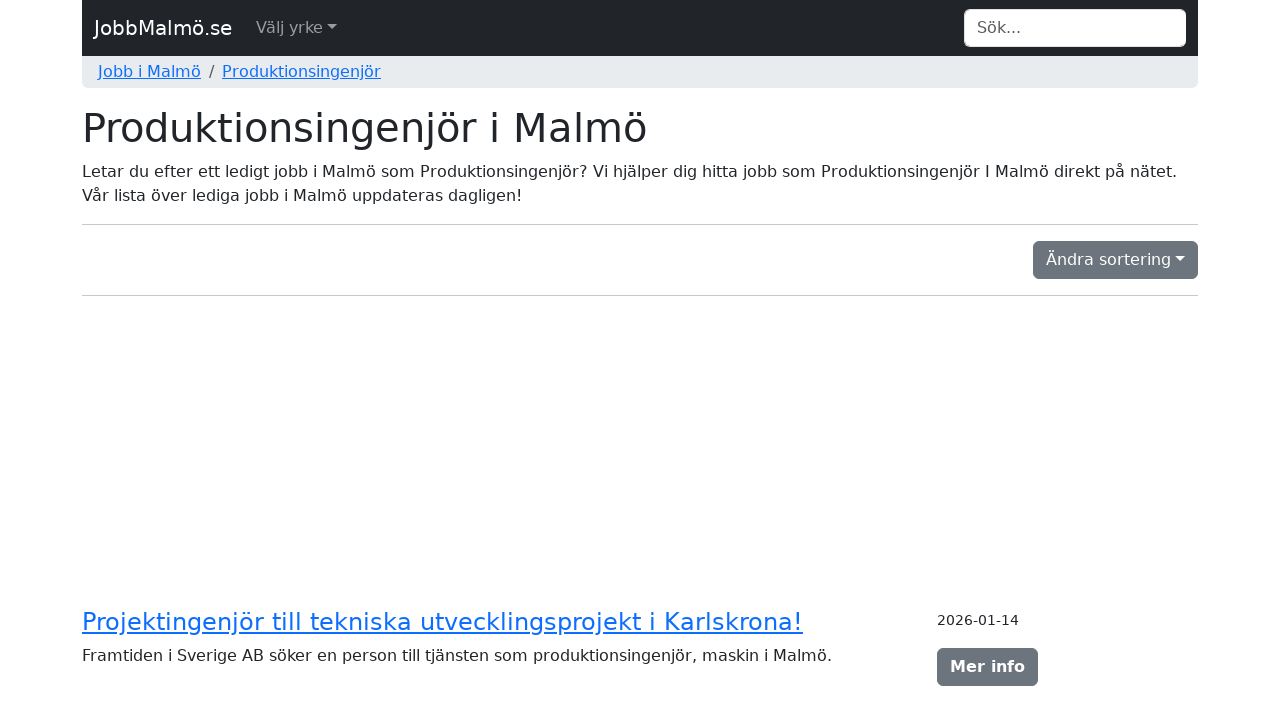

--- FILE ---
content_type: text/html; charset=UTF-8
request_url: https://www.xn--jobbmalm-u4a.se/produktionsingenjor/
body_size: 7089
content:


<!DOCTYPE html>
<html lang="sv">
	<head>
		<title>Lediga jobb i Malmö som Produktionsingenjör</title>
		<meta http-equiv="Content-Type" content="text/html; charset=UTF-8" />
		<meta name="description" content="Letar du efter ett ledigt jobb i Malmö som Produktionsingenjör? Vi hjälper dig hitta jobb som Produktionsingenjör I Malmö direkt på nätet. Vår lista över lediga jobb i Malmö uppdateras dagligen!" />
<meta name="title" content="Lediga jobb i Malmö som Produktionsingenjör" />
<meta name="language" content="sv" />
<meta name="robots" content="all" />
<meta name="revisit-after" content="7 days" />
<meta name="viewport" content="width=device-width, initial-scale=1.0" />
		<meta property="og:type" content="website" />
<meta property="og:url" content="https://www.xn--jobbmalm-u4a.se/produktionsingenjor/" />
<meta property="og:site_name" content="JobbMalmö.se" />
<meta property="og:title" content="Lediga jobb i Malmö som Produktionsingenjör" />
<meta property="og:description" content="Letar du efter ett ledigt jobb i Malmö som Produktionsingenjör? Vi hjälper dig hitta jobb som Produktionsingenjör I Malmö direkt på nätet. Vår lista över lediga jobb i Malmö uppdateras dagligen!" />
		<meta name="google-site-verification" content="4KCJtMU9zK8jIY-HXiLruBQG_8CKxd-lJCE01KJENNk" />
		<meta name="msvalidate.01" content="170C94D93D68937FD79A3D72C4744BA7" />
		<link rel="apple-touch-icon" sizes="57x57" href="/icons/apple-icon-57x57.png" />
		<link rel="apple-touch-icon" sizes="60x60" href="/icons/apple-icon-60x60.png" />
		<link rel="apple-touch-icon" sizes="72x72" href="/icons/apple-icon-72x72.png" />
		<link rel="apple-touch-icon" sizes="76x76" href="/icons/apple-icon-76x76.png" />
		<link rel="apple-touch-icon" sizes="114x114" href="/icons/apple-icon-114x114.png" />
		<link rel="apple-touch-icon" sizes="120x120" href="/icons/apple-icon-120x120.png" />
		<link rel="apple-touch-icon" sizes="144x144" href="/icons/apple-icon-144x144.png" />
		<link rel="apple-touch-icon" sizes="152x152" href="/icons/apple-icon-152x152.png" />
		<link rel="apple-touch-icon" sizes="180x180" href="/icons/apple-icon-180x180.png" />
		<link rel="icon" type="image/png" sizes="192x192"  href="/icons/android-icon-192x192.png" />
		<link rel="icon" type="image/png" sizes="32x32" href="/icons/favicon-32x32.png" />
		<link rel="icon" type="image/png" sizes="96x96" href="/icons/favicon-96x96.png" />
		<link rel="icon" type="image/png" sizes="16x16" href="/icons/favicon-16x16.png" />
		<link rel="canonical" href="https://www.xn--jobbmalm-u4a.se/produktionsingenjor/" />
		<link rel="manifest" href="/icons/manifest.json" />
		<meta name="msapplication-TileColor" content="#ffffff" />
		<meta name="msapplication-TileImage" content="/icons/ms-icon-144x144.png" />
		<meta name="theme-color" content="#ffffff" />
		<link rel="icon" href="/favicon.ico" />

		<link href="/css/style.css" rel="stylesheet" type="text/css" />
		<link href="/css/bootstrap.min.css" rel="stylesheet" type="text/css" />
	</head>
	<body>
		<div class="container">
			<nav class="navbar navbar-expand-md navbar-dark bg-dark">
				<div class="container-fluid">
			  		<a class="navbar-brand" href="/">JobbMalmö.se</a>
					<button class="navbar-toggler" type="button" data-bs-toggle="collapse" data-bs-target="#navbarTopMenu" aria-controls="navbarTopMenu" aria-expanded="false" aria-label="Toggle navigation">
				   		<span class="navbar-toggler-icon"></span>
				  	</button>			  
				  	<div class="collapse navbar-collapse" id="navbarTopMenu">
				    	<ul class="nav navbar-nav mr-auto"><li class="nav-item dropdown has-megamenu"><a href="#" class="nav-link dropdown-toggle" data-bs-toggle="dropdown">Välj yrke</a><div class="dropdown-menu megamenu" role="menu"><div class="row g-3"><div class="col-md6 col-lg-3"><div class="col-megamenu"><ul class="list-unstyled"><li><a href="/2e-fartygsingenjor/">2:e Fartygsingenjör</a></li><li><a href="/2e-styrman/">2:e Styrman</a></li><li><a href="/abonnemangsforsaljare/">Abonnemangsförsäljare</a></li><li><a href="/account-manager/">Account manager</a></li><li><a href="/accounting-controller/">Accounting controller</a></li><li><a href="/administrativ-assistent/">Administrativ assistent</a></li><li><a href="/administrativ-chef/">Administrativ chef</a></li><li><a href="/affarsanalytiker/">Affärsanalytiker</a></li><li><a href="/affarsarkitekt/">Affärsarkitekt</a></li><li><a href="/affarsjurist/">Affärsjurist</a></li><li><a href="/affarskonsult/">Affärskonsult</a></li><li><a href="/affarsomradeschef/">Affärsområdeschef</a></li><li><a href="/affarsutvecklare/">Affärsutvecklare</a></li><li><a href="/agronom/">Agronom</a></li><li><a href="/analytisk-kemist/">Analytisk kemist</a></li><li><a href="/anbudsansvarig/">Anbudsansvarig</a></li><li><a href="/anestesisjukskoterska/">Anestesisjuksköterska</a></li><li><a href="/anslutningsingenjor/">Anslutningsingenjör</a></li><li><a href="/apotekstekniker/">Apotekstekniker</a></li><li><a href="/applikationskonsult/">Applikationskonsult</a></li><li><a href="/applikationsutvecklare/">Applikationsutvecklare</a></li><li><a href="/arbetsformedlare/">Arbetsförmedlare</a></li><li><a href="/arbetsledare/">Arbetsledare</a></li><li><a href="/arbetsterapeut/">Arbetsterapeut</a></li><li><a href="/arkitekt/">Arkitekt</a></li><li><a href="/asbestsanerare/">Asbestsanerare</a></li><li><a href="/audionom/">Audionom</a></li><li><a href="/automationsingenjor/">Automationsingenjör</a></li><li><a href="/automationstekniker/">Automationstekniker</a></li><li><a href="/avloppstekniker/">Avloppstekniker</a></li><li><a href="/backend-utvecklare/">Backend-utvecklare</a></li><li><a href="/backofficepersonal/">Backofficepersonal</a></li><li><a href="/badmastare/">Badmästare</a></li><li><a href="/badvakt/">Badvakt</a></li><li><a href="/bagare/">Bagare</a></li><li><a href="/bagerichef/">Bagerichef</a></li><li><a href="/bantekniker/">Bantekniker</a></li><li><a href="/barista/">Barista</a></li><li><a href="/barnflicka/">Barnflicka</a></li><li><a href="/barnmorska/">Barnmorska</a></li><li><a href="/barnsjukskoterska/">Barnsjuksköterska</a></li><li><a href="/barnskotare/">Barnskötare</a></li><li><a href="/bartender/">Bartender</a></li><li><a href="/behandlingsassistent/">Behandlingsassistent</a></li><li><a href="/belaggningsarbetare/">Beläggningsarbetare</a></li><li><a href="/bensinstationsbitrade/">Bensinstationsbiträde</a></li><li><a href="/berakningsingenjor/">Beräkningsingenjör</a></li><li><a href="/besiktningsingenjor/">Besiktningsingenjör</a></li><li><a href="/besoksbokare/">Besöksbokare</a></li><li><a href="/betongarbetare/">Betongarbetare</a></li><li><a href="/biblioteksassistent/">Biblioteksassistent</a></li><li><a href="/bilbargare/">Bilbärgare</a></li><li><a href="/bildingenjor/">Bildingenjör</a></li><li><a href="/bilrekonditionerare/">Bilrekonditionerare</a></li><li><a href="/biomedicinsk-analytiker/">Biomedicinsk analytiker</a></li><li><a href="/bitradande-jurist/">Biträdande jurist</a></li><li><a href="/bitradande-rektor/">Biträdande rektor</a></li><li><a href="/bohags-och-flyttbilsforare/">Bohags- och flyttbilsförare</a></li><li><a href="/bolagsjurist/">Bolagsjurist</a></li><li><a href="/bovard/">Bovärd</a></li><li><a href="/brandingenjor/">Brandingenjör</a></li><li><a href="/brandtekniker/">Brandtekniker</a></li><li><a href="/brevbarare/">Brevbärare</a></li><li><a href="/budbilsforare/">Budbilsförare</a></li><li><a href="/business-controller/">Business controller</a></li><li><a href="/bussforare/">Bussförare</a></li><li><a href="/butikschef/">Butikschef</a></li><li><a href="/butiksdemonstrator/">Butiksdemonstratör</a></li><li><a href="/butikskommunikator/">Butikskommunikatör</a></li><li><a href="/butikssaljare/">Butikssäljare</a></li><li><a href="/byggmastare/">Byggmästare</a></li><li><a href="/byggnadsingenjor/">Byggnadsingenjör</a></li><li><a href="/byggnadskalkylator/">Byggnadskalkylator</a></li><li><a href="/byggnadskonstruktor/">Byggnadskonstruktör</a></li><li><a href="/cateringarbetare/">Cateringarbetare</a></li><li><a href="/chefskock/">Chefskock</a></li><li><a href="/chefssekreterare/">Chefssekreterare</a></li><li><a href="/cio/">CIO</a></li><li><a href="/civilingenjor/">Civilingenjör</a></li><li><a href="/cnc-operator/">CNC-operatör</a></li><li><a href="/controller/">Controller</a></li><li><a href="/customer-success-manager/">Customer success manager</a></li><li><a href="/databasanalytiker/">Databasanalytiker</a></li><li><a href="/dataingenjor/">Dataingenjör</a></li><li><a href="/datapedagog/">Datapedagog</a></li><li><a href="/datasakerhetsansvarig/">Datasäkerhetsansvarig</a></li><li><a href="/dealer/">Dealer</a></li><li><a href="/dietist/">Dietist</a></li><li><a href="/distributionselektriker/">Distributionselektriker</a></li><li><a href="/distributionsforare/">Distributionsförare</a></li><li><a href="/distriktsskoterska/">Distriktssköterska</a></li><li><a href="/djurvardare/">Djurvårdare</a></li><li><a href="/doktorand/">Doktorand</a></li><li><a href="/domare/">Domare</a></li><li><a href="/domstolssekreterare/">Domstolssekreterare</a></li><li><a href="/drift-och-underhallsingenjor/">Drift- och underhållsingenjör</a></li><li><a href="/driftchef/">Driftchef</a></li><li><a href="/driftelektriker/">Driftelektriker</a></li><li><a href="/driftingenjor/">Driftingenjör</a></li><li><a href="/driftmaskinist/">Driftmaskinist</a></li><li><a href="/drifttekniker/">Drifttekniker</a></li><li><a href="/dykinstruktor/">Dykinstruktör</a></li><li><a href="/dackmontor/">Däckmontör</a></li><li><a href="/ekonomiassistent/">Ekonomiassistent</a></li><li><a href="/ekonomibitrade/">Ekonomibiträde</a></li><li><a href="/ekonomichef/">Ekonomichef</a></li><li><a href="/ekonomidirektor/">Ekonomidirektör</a></li><li><a href="/ekonomiledare/">Ekonomiledare</a></li><li><a href="/elektronikkonstruktor/">Elektronikkonstruktör</a></li><li><a href="/elektronikmontor/">Elektronikmontör</a></li><li><a href="/elevassistent/">Elevassistent</a></li>				</ul>
									</div>
								</div><div class="col-md6 col-lg-3"><div class="col-megamenu"><ul class="list-unstyled"><li><a href="/elingenjor/">Elingenjör</a></li><li><a href="/elkonstruktor/">Elkonstruktör</a></li><li><a href="/elmontor/">Elmontör</a></li><li><a href="/elreparator/">Elreparatör</a></li><li><a href="/enhetschef/">Enhetschef</a></li><li><a href="/enhetschef-inom-social-omsorg/">Enhetschef inom social omsorg</a></li><li><a href="/eventsaljare/">Eventsäljare</a></li><li><a href="/familjeradgivare/">Familjerådgivare</a></li><li><a href="/farmaceut/">Farmaceut</a></li><li><a href="/fartygsbefal/">Fartygsbefäl</a></li><li><a href="/fastighetsformedlare/">Fastighetsförmedlare</a></li><li><a href="/fastighetsforvaltare/">Fastighetsförvaltare</a></li><li><a href="/fastighetsmaklare/">Fastighetsmäklare</a></li><li><a href="/fastighetsskotare/">Fastighetsskötare</a></li><li><a href="/fastighetstekniker/">Fastighetstekniker</a></li><li><a href="/fdo-flight-data-operator/">FDO (Flight Data Operator)</a></li><li><a href="/fjarrbilsforare/">Fjärrbilsförare</a></li><li><a href="/flygledare/">Flygledare</a></li><li><a href="/flyttkarl/">Flyttkarl</a></li><li><a href="/fogarbetare/">Fogarbetare</a></li><li><a href="/fordonslackerare/">Fordonslackerare</a></li><li><a href="/fordonsmontor/">Fordonsmontör</a></li><li><a href="/fordonstekniker/">Fordonstekniker</a></li><li><a href="/forskarassistent/">Forskarassistent</a></li><li><a href="/fotterapeut/">Fotterapeut</a></li><li><a href="/fransstylist/">Fransstylist</a></li><li><a href="/frisor/">Frisör</a></li><li><a href="/fritidsledare/">Fritidsledare</a></li><li><a href="/frontend-utvecklare/">Frontend-utvecklare</a></li><li><a href="/frontofficepersonal/">Frontofficepersonal</a></li><li><a href="/frukostvard/">Frukostvärd</a></li><li><a href="/frasare/">Fräsare</a></li><li><a href="/fullstack-utvecklare/">Fullstack-utvecklare</a></li><li><a href="/fysioterapeut/">Fysioterapeut</a></li><li><a href="/fonsterputsare/">Fönsterputsare</a></li><li><a href="/foredragande/">Föredragande</a></li><li><a href="/foretagskonsult/">Företagskonsult</a></li><li><a href="/foretagssaljare/">Företagssäljare</a></li><li><a href="/forsakringsradgivare/">Försäkringsrådgivare</a></li><li><a href="/forsakringsutredare/">Försäkringsutredare</a></li><li><a href="/forsaljningsassistent/">Försäljningsassistent</a></li><li><a href="/forsaljningschef/">Försäljningschef</a></li><li><a href="/forvaltningsekonom/">Förvaltningsekonom</a></li><li><a href="/forvaltningsjurist/">Förvaltningsjurist</a></li><li><a href="/gis-ingenjor/">GIS-ingenjör</a></li><li><a href="/gis-utvecklare/">GIS-utvecklare</a></li><li><a href="/glastekniker/">Glastekniker</a></li><li><a href="/godsmottagare/">Godsmottagare</a></li><li><a href="/golvlaggare/">Golvläggare</a></li><li><a href="/golvslipare/">Golvslipare</a></li><li><a href="/griftegardsarbetare/">Griftegårdsarbetare</a></li><li><a href="/grillbitrade/">Grillbiträde</a></li><li><a href="/grovarbetare/">Grovarbetare</a></li><li><a href="/gruppchef/">Gruppchef</a></li><li><a href="/gruppledare-inom-socialtjanst/">Gruppledare inom socialtjänst</a></li><li><a href="/gravmaskinforare/">Grävmaskinförare</a></li><li><a href="/handlaggare/">Handläggare</a></li><li><a href="/handpaketerare/">Handpaketerare</a></li><li><a href="/helpdesktekniker/">Helpdesktekniker</a></li><li><a href="/hemforsaljare/">Hemförsäljare</a></li><li><a href="/hemtjanstassistent/">Hemtjänstassistent</a></li><li><a href="/hotellstadare/">Hotellstädare</a></li><li><a href="/hr-assistent/">HR-assistent</a></li><li><a href="/hr-konsult/">HR-konsult</a></li><li><a href="/hr-specialist/">HR-specialist</a></li><li><a href="/hudterapeut/">Hudterapeut</a></li><li><a href="/hundtrimmare/">Hundtrimmare</a></li><li><a href="/husmor/">Husmor</a></li><li><a href="/idrottsinstruktor/">Idrottsinstruktör</a></li><li><a href="/industrielektriker/">Industrielektriker</a></li><li><a href="/informator/">Informatör</a></li><li><a href="/infrastrukturspecialist/">Infrastrukturspecialist</a></li><li><a href="/inkopare/">Inköpare</a></li><li><a href="/inkopsassistent/">Inköpsassistent</a></li><li><a href="/inkopsplanerare/">Inköpsplanerare</a></li><li><a href="/innesaljare/">Innesäljare</a></li><li><a href="/installationselektriker/">Installationselektriker</a></li><li><a href="/installationstekniker/">Installationstekniker</a></li><li><a href="/instruktor/">Instruktör</a></li><li><a href="/internationell-saljare/">Internationell säljare</a></li><li><a href="/it-arkitekt/">IT-arkitekt</a></li><li><a href="/it-jurist/">IT-jurist</a></li><li><a href="/it-strateg/">IT-strateg</a></li><li><a href="/it-sakerhetschef/">IT-säkerhetschef</a></li><li><a href="/it-tekniker/">IT-tekniker</a></li><li><a href="/jobbcoach/">Jobbcoach</a></li><li><a href="/juristassistent/">Juristassistent</a></li><li><a href="/jarnvagsingenjor/">Järnvägsingenjör</a></li><li><a href="/kallskanka/">Kallskänka</a></li><li><a href="/kassapersonal/">Kassapersonal</a></li><li><a href="/kemist/">Kemist</a></li><li><a href="/key-account-manager/">Key account manager</a></li><li><a href="/kock/">Kock</a></li><li><a href="/komminister/">Komminister</a></li><li><a href="/kommunikationsstrateg/">Kommunikationsstrateg</a></li><li><a href="/kommunjurist/">Kommunjurist</a></li><li><a href="/konstruktor/">Konstruktör</a></li><li><a href="/kontorist/">Kontorist</a></li><li><a href="/kontrollanlaggningsingenjor/">Kontrollanläggningsingenjör</a></li><li><a href="/kravanalytiker/">Kravanalytiker</a></li><li><a href="/kriminalvardare/">Kriminalvårdare</a></li><li><a href="/kronoinspektor/">Kronoinspektör</a></li><li><a href="/kultursekreterare/">Kultursekreterare</a></li><li><a href="/kundmottagare/">Kundmottagare</a></li><li><a href="/kundtjanstmedarbetare/">Kundtjänstmedarbetare</a></li><li><a href="/kurator/">Kurator</a></li><li><a href="/kvalitetsingenjor/">Kvalitetsingenjör</a></li><li><a href="/kvalitetssamordnare/">Kvalitetssamordnare</a></li><li><a href="/kylmontor/">Kylmontör</a></li><li><a href="/koksbitrade/">Köksbiträde</a></li><li><a href="/laborant/">Laborant</a></li>				</ul>
									</div>
								</div><div class="col-md6 col-lg-3"><div class="col-megamenu"><ul class="list-unstyled"><li><a href="/laboratorieassistent/">Laboratorieassistent</a></li><li><a href="/lagerarbetare/">Lagerarbetare</a></li><li><a href="/lagerchef/">Lagerchef</a></li><li><a href="/landskapsarkitekt/">Landskapsarkitekt</a></li><li><a href="/larminstallator/">Larminstallatör</a></li><li><a href="/larmoperator/">Larmoperatör</a></li><li><a href="/lastbilsmekaniker/">Lastbilsmekaniker</a></li><li><a href="/ledande-montor/">Ledande montör</a></li><li><a href="/ledsagare/">Ledsagare</a></li><li><a href="/leveranskoordinator/">Leveranskoordinator</a></li><li><a href="/liftdumper-och-lastvaxlarforare/">Liftdumper- och lastväxlarförare</a></li><li><a href="/logistiker/">Logistiker</a></li><li><a href="/logoped/">Logoped</a></li><li><a href="/lakare/">Läkare</a></li><li><a href="/lakarsekreterare/">Läkarsekreterare</a></li><li><a href="/larare-i-fritidshem/">Lärare i fritidshem</a></li><li><a href="/larare-i-forskola/">Lärare i förskola</a></li><li><a href="/larare-i-grundskolan/">Lärare i grundskolan</a></li><li><a href="/larare-i-gymnasiet/">Lärare i gymnasiet</a></li><li><a href="/larare-i-gymnasiet-yrkesamnen/">Lärare i gymnasiet - yrkesämnen</a></li><li><a href="/larare-i-praktiska-och-estetiska-amnen/">Lärare i praktiska och estetiska ämnen</a></li><li><a href="/larling/">Lärling</a></li><li><a href="/loneadministrator/">Löneadministratör</a></li><li><a href="/manager/">Manager</a></li><li><a href="/marknadsassistent/">Marknadsassistent</a></li><li><a href="/marknadschef/">Marknadschef</a></li><li><a href="/marknadsforare/">Marknadsförare</a></li><li><a href="/marknadskonsult/">Marknadskonsult</a></li><li><a href="/marknadskoordinator/">Marknadskoordinator</a></li><li><a href="/maskinbyggare/">Maskinbyggare</a></li><li><a href="/maskinkonstruktor/">Maskinkonstruktör</a></li><li><a href="/maskinkarnmakare/">Maskinkärnmakare</a></li><li><a href="/maskinmekaniker/">Maskinmekaniker</a></li><li><a href="/maskinmontor/">Maskinmontör</a></li><li><a href="/maskinoperator/">Maskinoperatör</a></li><li><a href="/maskinreparator/">Maskinreparatör</a></li><li><a href="/maskinskotare/">Maskinskötare</a></li><li><a href="/maskinstallare/">Maskinställare</a></li><li><a href="/maskor/">Maskör</a></li><li><a href="/massor/">Massör</a></li><li><a href="/materialplanerare/">Materialplanerare</a></li><li><a href="/matros/">Matros</a></li><li><a href="/mediepedagog/">Mediepedagog</a></li><li><a href="/mekatronikingenjor/">Mekatronikingenjör</a></li><li><a href="/miljo-och-klimatstrateg/">Miljö- och klimatstrateg</a></li><li><a href="/miljoinspektor/">Miljöinspektör</a></li><li><a href="/mjukvaruutvecklare/">Mjukvaruutvecklare</a></li><li><a href="/montor/">Montör</a></li><li><a href="/motorman/">Motorman</a></li><li><a href="/musikalartist/">Musikalartist</a></li><li><a href="/musiker/">Musiker</a></li><li><a href="/matningsingenjor/">Mätningsingenjör</a></li><li><a href="/malare/">Målare</a></li><li><a href="/mobelmontor/">Möbelmontör</a></li><li><a href="/nagelterapeut/">Nagelterapeut</a></li><li><a href="/natverkstekniker/">Nätverkstekniker</a></li><li><a href="/operationssjukskoterska/">Operationssjuksköterska</a></li><li><a href="/optiker/">Optiker</a></li><li><a href="/ordningsvakt/">Ordningsvakt</a></li><li><a href="/organisationskonsult/">Organisationskonsult</a></li><li><a href="/organisationssekreterare/">Organisationssekreterare</a></li><li><a href="/organisationsutvecklare/">Organisationsutvecklare</a></li><li><a href="/organist/">Organist</a></li><li><a href="/ortopedingenjor/">Ortopedingenjör</a></li><li><a href="/parkarbetare/">Parkarbetare</a></li><li><a href="/parkeringsvakt/">Parkeringsvakt</a></li><li><a href="/personaladministrator/">Personaladministratör</a></li><li><a href="/personalansvarig/">Personalansvarig</a></li><li><a href="/personalchef/">Personalchef</a></li><li><a href="/personalutbildare/">Personalutbildare</a></li><li><a href="/personbilsforare/">Personbilsförare</a></li><li><a href="/personlig-assistent/">Personlig assistent</a></li><li><a href="/personlig-tranare/">Personlig tränare</a></li><li><a href="/pizzabagare/">Pizzabagare</a></li><li><a href="/planeringsingenjor/">Planeringsingenjör</a></li><li><a href="/plastmaskinoperator/">Plastmaskinoperatör</a></li><li><a href="/platschef/">Platschef</a></li><li><a href="/plattsattare/">Plattsättare</a></li><li><a href="/platbearbetare/">Plåtbearbetare</a></li><li><a href="/processingenjor/">Processingenjör</a></li><li><a href="/processoperator/">Processoperatör</a></li><li><a href="/processtekniker/">Processtekniker</a></li><li><a href="/produktionschef/">Produktionschef</a></li><li><a href="/produktionsingenjor/">Produktionsingenjör</a></li><li><a href="/produktionsledare/">Produktionsledare</a></li><li><a href="/produktionstekniker/">Produktionstekniker</a></li><li><a href="/produktutvecklare/">Produktutvecklare</a></li><li><a href="/programmerare/">Programmerare</a></li><li><a href="/projekteringsingenjor/">Projekteringsingenjör</a></li><li><a href="/projektledare/">Projektledare</a></li><li><a href="/projektledare-kultur/">Projektledare: kultur</a></li><li><a href="/psykolog/">Psykolog</a></li><li><a href="/psykoterapeut/">Psykoterapeut</a></li><li><a href="/rampagent/">Rampagent</a></li><li><a href="/receptionist/">Receptionist</a></li><li><a href="/redovisningsekonom/">Redovisningsekonom</a></li><li><a href="/redovisningskonsult/">Redovisningskonsult</a></li><li><a href="/rekryterare/">Rekryterare</a></li><li><a href="/rektor/">Rektor</a></li><li><a href="/renhallningsforare/">Renhållningsförare</a></li><li><a href="/renhallningsmaskinforare/">Renhållningsmaskinförare</a></li><li><a href="/researcher/">Researcher</a></li><li><a href="/restaurangbitrade/">Restaurangbiträde</a></li><li><a href="/restaurangchef/">Restaurangchef</a></li><li><a href="/riskingenjor/">Riskingenjör</a></li><li><a href="/rontgensjukskoterska/">Röntgensjuksköterska</a></li><li><a href="/samhallsplanerare/">Samhällsplanerare</a></li><li><a href="/sekreterare/">Sekreterare</a></li><li><a href="/sektionschef/">Sektionschef</a></li><li><a href="/serviceelektriker/">Serviceelektriker</a></li>				</ul>
									</div>
								</div><div class="col-md6 col-lg-3"><div class="col-megamenu"><ul class="list-unstyled"><li><a href="/servicehandlaggare/">Servicehandläggare</a></li><li><a href="/servicetekniker/">Servicetekniker</a></li><li><a href="/servitor/">Servitör</a></li><li><a href="/sfi-larare/">SFI-lärare</a></li><li><a href="/signaltekniker/">Signaltekniker</a></li><li><a href="/sjukhusstadare/">Sjukhusstädare</a></li><li><a href="/sjukskoterska/">Sjuksköterska</a></li><li><a href="/skadereglerare/">Skadereglerare</a></li><li><a href="/skadetekniker/">Skadetekniker</a></li><li><a href="/skattehandlaggare/">Skattehandläggare</a></li><li><a href="/skattejurist/">Skattejurist</a></li><li><a href="/skolbibliotekarie/">Skolbibliotekarie</a></li><li><a href="/skolkurator/">Skolkurator</a></li><li><a href="/skolskoterska/">Skolsköterska</a></li><li><a href="/skraddare/">Skräddare</a></li><li><a href="/skyddsvakt/">Skyddsvakt</a></li><li><a href="/socialsekreterare/">Socialsekreterare</a></li><li><a href="/socionom/">Socionom</a></li><li><a href="/solcellsmontor/">Solcellsmontör</a></li><li><a href="/souschef/">Souschef</a></li><li><a href="/specialistlakare/">Specialistläkare</a></li><li><a href="/specialkock/">Specialkock</a></li><li><a href="/speciallarare/">Speciallärare</a></li><li><a href="/specialpedagog/">Specialpedagog</a></li><li><a href="/sprakkonsult/">Språkkonsult</a></li><li><a href="/st-lakare/">ST-läkare</a></li><li><a href="/statistiker/">Statistiker</a></li><li><a href="/studie-och-yrkesvagledare/">Studie- och yrkesvägledare</a></li><li><a href="/studieadministrator/">Studieadministratör</a></li><li><a href="/styckare/">Styckare</a></li><li><a href="/stadare/">Städare</a></li><li><a href="/stallningsbyggare/">Ställningsbyggare</a></li><li><a href="/stodassistent/">Stödassistent</a></li><li><a href="/stodpedagog/">Stödpedagog</a></li><li><a href="/supply-chain-manager/">Supply chain manager</a></li><li><a href="/svarvare/">Svarvare</a></li><li><a href="/svetsare/">Svetsare</a></li><li><a href="/systemadministrator/">Systemadministratör</a></li><li><a href="/systemanalytiker/">Systemanalytiker</a></li><li><a href="/systemansvarig/">Systemansvarig</a></li><li><a href="/systemarkitekt/">Systemarkitekt</a></li><li><a href="/systemdesigner/">Systemdesigner</a></li><li><a href="/systemforvaltare/">Systemförvaltare</a></li><li><a href="/systemsaljare/">Systemsäljare</a></li><li><a href="/systemtestare/">Systemtestare</a></li><li><a href="/systemutvecklare/">Systemutvecklare</a></li><li><a href="/sakerhetsanalytiker/">Säkerhetsanalytiker</a></li><li><a href="/sakerhetschef/">Säkerhetschef</a></li><li><a href="/sakerhetsingenjor/">Säkerhetsingenjör</a></li><li><a href="/sakerhetsradgivare/">Säkerhetsrådgivare</a></li><li><a href="/saljkonsulent/">Säljkonsulent</a></li><li><a href="/tak-och-tatskiktsmontor/">Tak- och tätskiktsmontör</a></li><li><a href="/tandhygienist/">Tandhygienist</a></li><li><a href="/tandlakare/">Tandläkare</a></li><li><a href="/tandskoterska/">Tandsköterska</a></li><li><a href="/taxiforare/">Taxiförare</a></li><li><a href="/teamledare/">Teamledare</a></li><li><a href="/teckensprakslarare/">Teckenspråkslärare</a></li><li><a href="/teknikinformator/">Teknikinformatör</a></li><li><a href="/telefonforsaljare/">Telefonförsäljare</a></li><li><a href="/terminalarbetare/">Terminalarbetare</a></li><li><a href="/testforare/">Testförare</a></li><li><a href="/testutvecklare/">Testutvecklare</a></li><li><a href="/tolk/">Tolk</a></li><li><a href="/torgforsaljare/">Torgförsäljare</a></li><li><a href="/trafikkoordinator/">Trafikkoordinator</a></li><li><a href="/trafikledare/">Trafikledare</a></li><li><a href="/trafiklots/">Trafiklots</a></li><li><a href="/trafiklarare/">Trafiklärare</a></li><li><a href="/trailerreparator/">Trailerreparatör</a></li><li><a href="/transportledare/">Transportledare</a></li><li><a href="/transportplanerare/">Transportplanerare</a></li><li><a href="/truckforare/">Truckförare</a></li><li><a href="/traarbetare/">Träarbetare</a></li><li><a href="/tradgardsanlaggare/">Trädgårdsanläggare</a></li><li><a href="/tradgardsarbetare/">Trädgårdsarbetare</a></li><li><a href="/turbinreparator/">Turbinreparatör</a></li><li><a href="/turistchef/">Turistchef</a></li><li><a href="/tagvard/">Tågvärd</a></li><li><a href="/underhallsmekaniker/">Underhållsmekaniker</a></li><li><a href="/underskoterska/">Undersköterska</a></li><li><a href="/ungdomsledare/">Ungdomsledare</a></li><li><a href="/ungdomssekreterare/">Ungdomssekreterare</a></li><li><a href="/upphandlare/">Upphandlare</a></li><li><a href="/utbildningsadministrator/">Utbildningsadministratör</a></li><li><a href="/utbildningskoordinator/">Utbildningskoordinator</a></li><li><a href="/utbildningsledare/">Utbildningsledare</a></li><li><a href="/utesaljare/">Utesäljare</a></li><li><a href="/utredningssekreterare/">Utredningssekreterare</a></li><li><a href="/utvecklingsingenjor/">Utvecklingsingenjör</a></li><li><a href="/valideringsingenjor/">Valideringsingenjör</a></li><li><a href="/ventilationsmontor/">Ventilationsmontör</a></li><li><a href="/ventilationstekniker/">Ventilationstekniker</a></li><li><a href="/verksamhetsanalytiker/">Verksamhetsanalytiker</a></li><li><a href="/verksamhetskonsult/">Verksamhetskonsult</a></li><li><a href="/verksjurist/">Verksjurist</a></li><li><a href="/verkstadschef/">Verkstadschef</a></li><li><a href="/verkstadsmekaniker/">Verkstadsmekaniker</a></li><li><a href="/veterinar/">Veterinär</a></li><li><a href="/vvs-ingenjor/">VVS-ingenjör</a></li><li><a href="/vvs-montor/">VVS-montör</a></li><li><a href="/vvs-tekniker/">VVS-tekniker</a></li><li><a href="/vag-och-vattenbyggnadsingenjor/">Väg- och vattenbyggnadsingenjör</a></li><li><a href="/vag-och-anlaggningsarbetare/">Väg-och anläggningsarbetare</a></li><li><a href="/vaktare/">Väktare</a></li><li><a href="/vaxeltelefonist/">Växeltelefonist</a></li><li><a href="/vardare/">Vårdare</a></li><li><a href="/webmaster/">Webmaster</a></li><li><a href="/aldreomsorgschef/">Äldreomsorgschef</a></li><li><a href="/aldrepedagog/">Äldrepedagog</a></li>				</ul>
									</div>
								</div></div></div>
				</li></ul>				    	<form class="form-inline my-2 my-md-0 ms-auto" id="search" name="search" action="/search/" method="post" onsubmit="return checkvalue(q.value)">
				            <div class="input-group">
				                <input class="form-control border-end-0 border" id="q" name="q" type="text" placeholder="Sök..." value="" aria-label="Search">
					      					            </div>
				    	</form>
				  	</div>
				</div>
			</nav>
			<div class="container-fluid d-none d-md-block text-left bg-body-secondary rounded-bottom">
				<nav aria-label="breadcrumb"><ol class="breadcrumb p-1"><li class="breadcrumb-item"><a href="/">Jobb i Malmö</a></li><li class="breadcrumb-item"><a href="/produktionsingenjor/">Produktionsingenjör</a></li></ol></nav>			</div>
			<div class="container-fluid d-md-none text-left">
				&nbsp;
			</div>			
		</div>

				<div class="container">
			<div class="col-12 text-left">
							</div>
		</div>
				<div class="container">
			<div class="col-xs-12 text-left"><h1 class="page-header">Produktionsingenjör i Malmö</h1>Letar du efter ett ledigt jobb i Malmö som Produktionsingenjör? Vi hjälper dig hitta jobb som Produktionsingenjör I Malmö direkt på nätet. Vår lista över lediga jobb i Malmö uppdateras dagligen!<hr /><div class="dropdown text-end">
					<button class="btn btn-secondary dropdown-toggle" type="button" id="dropdownSorting" data-bs-toggle="dropdown" aria-expanded="false">Ändra sortering<span class="caret"></span></button>
					<div class="dropdown-menu" aria-labelledby)"dropdownSorting">
						<a class="dropdown-item" href="/produktionsingenjor/?sort=publicationdate&order=desc">Nyast först</a>
						<a class="dropdown-item" href="/produktionsingenjor/?sort=publicationdate&order=asc">Äldst först</a>
						<div class="dropdown-divider"></div>
						<a class="dropdown-item" href="/produktionsingenjor/?sort=name&order=asc">Namn A-Ö</a>
						<a class="dropdown-item" href="/produktionsingenjor/?sort=name&order=desc">Namn Ö-A</a>
					</div>
				</div><hr />
					<div class="row">
        				<div class="col-12 col-sm-9">
          					<a href="/produktionsingenjor/af30471137/projektingenjor-till-tekniska-utvecklingsprojekt-i-karlskrona/"><h4 class="title productListHeading">Projektingenjör till tekniska utvecklingsprojekt i Karlskrona!</h4></a>
          					<p>Framtiden i Sverige AB söker en person till tjänsten som produktionsingenjör, maskin i Malmö.</p>
						</div>
						<div class="col-12 col-sm-3 text-sm-right my-auto">
   							<p><small>2026-01-14</small></p>
   							<a href="/produktionsingenjor/af30471137/projektingenjor-till-tekniska-utvecklingsprojekt-i-karlskrona/" class="btn btn-secondary" type="button"><strong>Mer info</strong></a>
						</div>
      				</div>      </div>
    </div>

        <div class="container">
      <div class="col-12 text-left">
              </div>
    </div>
    
<div class="container">
  <footer class="py-3 my-4">
    <hr class="thick-hr" />
    <p class="text-center text-muted">&copy; 2026  <a href="/sida/om-oss/" rel="nofollow">Windfall</a></p>
  </footer>
</div>

<script type="text/javascript" src="/js/bootstrap.bundle.min.js"></script>

<!-- Data validation -->
<script type="text/javascript">
  function checkvalue(id)
  {
    if (id.length < 1) {
      return false;
    }
  }
</script>
<!-- end of Data validation-->


  <!-- Google Adsense -->
  <script type="text/javascript" async src="https://pagead2.googlesyndication.com/pagead/js/adsbygoogle.js?client=ca-pub-3193164672779352" crossorigin="anonymous"></script>
  <!-- end of Google Adsense-->

  </body>
</html>


--- FILE ---
content_type: text/html; charset=utf-8
request_url: https://www.google.com/recaptcha/api2/aframe
body_size: 268
content:
<!DOCTYPE HTML><html><head><meta http-equiv="content-type" content="text/html; charset=UTF-8"></head><body><script nonce="gfOk2G8L5tp3UBji9kfVyg">/** Anti-fraud and anti-abuse applications only. See google.com/recaptcha */ try{var clients={'sodar':'https://pagead2.googlesyndication.com/pagead/sodar?'};window.addEventListener("message",function(a){try{if(a.source===window.parent){var b=JSON.parse(a.data);var c=clients[b['id']];if(c){var d=document.createElement('img');d.src=c+b['params']+'&rc='+(localStorage.getItem("rc::a")?sessionStorage.getItem("rc::b"):"");window.document.body.appendChild(d);sessionStorage.setItem("rc::e",parseInt(sessionStorage.getItem("rc::e")||0)+1);localStorage.setItem("rc::h",'1770130040293');}}}catch(b){}});window.parent.postMessage("_grecaptcha_ready", "*");}catch(b){}</script></body></html>